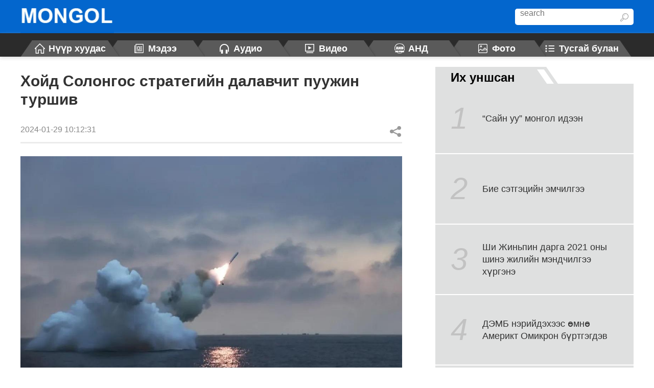

--- FILE ---
content_type: text/html
request_url: https://mongol.cri.cn/2024/01/29/ARTIiWnXCql1Omhk3gUXPxeO240129.shtml
body_size: 6880
content:
 <html lang="en">
<head>
<meta http-equiv="Content-Type" content="text/html; charset=utf-8" />
<meta name="viewport" content="width=device-width,initial-scale=1.0, minimum-scale=1.0,maximum-scale=1.0,user-scalable=no">
<meta name="filetype" content="1">
<meta name="publishedtype" content="1">
<meta name="pagetype" content="1">
<meta name="format-detection" content="telephone=no">
<meta name="renderer" content="webkit|ie-comp|ie-stand">
<meta http-equiv="X-UA-Compatible" content="IE=edge,chrome=1">
<meta http-equiv="Pragma" content="no-cache">
<meta http-equiv="Cache-Control" content="no-cache">
<meta name="author" content="仁庆稍">
<meta name="source" content="CRI">
<title>
Хойд Солонгос стратегийн далавчит пуужин туршив
</title>
<meta name="catalogs" content="PAGE3ySNqWrwP2adYoP2zhdf211028">
<meta name="contentid" content="ARTIiWnXCql1Omhk3gUXPxeO240129">
<meta name=keywords content="Хойд Солонгос стратегийн далавчит пуужин туршив">
<meta name="spm-id" content="C99053640500">
<meta name=description content="БНАСАУ-ын дээд удирдагч Ким Чен Ун өчигдөр, 28-нд шинээр зохион бүтээсэн "Пуужин-3-31" хэмээх стратегийн далавчит пуужингийн туршилт явуулах тушаал өгсөн гэж Солонгосын төв цахилгаан мэдээний агентлаг мэдээлэв.">
<link href="//rcrires.cri.cn/photoAlbum/cri/templet/common/DEPA1636621536884808/style.css" rel="stylesheet">
<script type="text/javascript" src="//rcrires.cri.cn/library/script/jquery-1.7.2.min.js"></script>
<script type="text/javascript" src="//res.wx.qq.com/open/js/jweixin-1.4.0.js"></script>
<script type="text/javascript" src="//rcrires.cri.cn/photoAlbum/cri/templet/common/DEPA1628839048298202/configtool.js"></script>
<script src="//rcrires.cri.cn/photoAlbum/cri/templet/common/DEPA1636621536884808/jquery.qrcode.min.js" type="text/javascript" charset="utf-8"></script>
<script language="JavaScript">
				var url_domainname = location.href;
				var num_1 = url_domainname.split("//")[1];
				var domainame_ = num_1.split("/")[0];
				var type_ = num_1.split(".")[0];
				var commentTitle = "Хойд Солонгос стратегийн далавчит пуужин туршив"; //评论标题
				/* 评论对象ID 20位以内的字符串 每个被评论对象不同20120420------ */
				var itemid1 = "ARTIiWnXCql1Omhk3gUXPxeO240129"; //正文页id，赋值给留言评论模块的参数之一
				var commentUrl = "https://mongol.cri.cn/2024/01/29/ARTIiWnXCql1Omhk3gUXPxeO240129.shtml";
				var column_id = "TOPC1635304330530804";
				var sub_column_id = "PAGE3ySNqWrwP2adYoP2zhdf211028";
				var domainname = domainame_;
				var sobey_video_flag = '';
				var type = type_;
				var pindao_1 = "CHAL1635299053640500";
				var dateNum = (new Date()).toLocaleDateString() + " " + (new Date()).toLocaleTimeString();
				var times_str = dateNum.replace(/年/g, '-').replace(/月/g, '-').replace(/日/g, '-').replace(/:/g, '-');
				var new_str = times_str.replace(/ /g, '-');
				var arr = new_str.split("-");
				var datum = new Date(Date.UTC(arr[0], arr[1] - 1, arr[2] - 2, arr[3] - 8, arr[4], arr[5]));
				var timeint = datum.getTime() / 1000;
				var html;
				var sorts_dianji = sub_column_id + ',' + column_id + ',' + itemid1.substring(0, 4); /*点击量sorts值*/
				var searchkeywords = "Хойд Солонгос стратегийн далавчит пуужин туршив";
				var commentbreif = "БНАСАУ-ын дээд удирдагч Ким Чен Ун өчигдөр, 28-нд шинээр зохион бүтээсэн "Пуужин-3-31" хэмээх стратегийн далавчит пуужингийн туршилт явуулах тушаал өгсөн гэж Солонгосын төв цахилгаан мэдээний агентлаг мэдээлэв.";
				var commentimg3 = "";
				var commentimg2 = "";
				var commentimg1 = "https://p3crires.cri.cn/photoworkspace/cri/2024/01/29/2024012910114970168.jpg";
				var commentimg0 = "";
				var commentimg = commentimg3;
				if (commentimg3 == "") {
					commentimg = commentimg2;
				}
				if (commentimg2 == "") {
					commentimg = commentimg1;
				}
				if (commentimg1 == "") {
					commentimg = commentimg0;
				}
				if (commentimg.split("//")[0] == '' || commentimg.split("//")[0] == 'http:') {
					commentimg = "https://" + commentimg.split("//")[1];
				}
				var hdprop = "";
			</script>
<script>
			function autoRem(){
				var view_width = document.getElementsByTagName('html')[0].getBoundingClientRect().width;
			
				var _html = document.getElementsByTagName('html')[0];
				view_width>1242?_html.style.fontSize = 1242 / 16 + 'px':_html.style.fontSize = view_width / 16 + 'px';
			}
			autoRem();
			window.onresize = function(){
				autoRem();
			}

 		</script>
<style type="text/css">
			.hyhq_audio_ind01 .article-con .video-js {
			    position: relative !important;
			}
			#js-head-player .video-audio {
				position: absolute !important;
				top: 0 !important;
			}
		</style>
</head>
<body data-spm="P3ySNqWrwP2a">
<script>
with(document)with(body)with(insertBefore(createElement("script"),firstChild))setAttribute("exparams","v_id=&aplus&",id="tb-beacon-aplus",src=(location>"https"?"//js":"//js")+".data.cctv.com/__aplus_plugin_cctv.js,aplus_plugin_aplus_u.js")
</script>
<div class="page_wrap">
<div data-spm="EA7OTdLCtyYV">
<div class="header">
<div class="col_w1200">
<div class="logo left"><a href="//mongol.cri.cn/index.shtml"></a></div>
<div class="header-menu right">
<div class="nav-search nav-btn left">
<h2 class="tran_1 nav-btn-h2"></h2>
<div class="nav-btn-eff">
<div class="nav-search-box nav-btn-box">
<form action="//www.google.com/search" method="get">
<label>
<input type="text" placeholder="search" name="q" />
<input type="hidden" name="ie" value="UTF-8" />
<input type="hidden" name="sitesearch" value="mongol.cri.cn" />
<input class="search" name="vs" value="mongol.cri.cn" type="hidden" />
</label>
</form>
</div>
</div>
</div>
<div class="clear"></div>
</div>
<div class="clear"></div>
</div>
</div>
<div class="nav">
<div class="col_w1200">
<div class="nav-list">
<ul>
<li class="li-1 nav_a" etitle="1"><span class="span-1"></span><span class="span-2"></span><a href="//mongol.cri.cn/index.shtml"><strong>Нүүр хуудас</strong></a></li>
<li class="li-2" etitle="1"><span class="span-1"></span><span class="span-2"></span><a href="//mongol.cri.cn/news/index.shtml"><strong>Мэдээ</strong></a></li>
<li class="li-3" etitle="1"><span class="span-1"></span><span class="span-2"></span><a href="//mongol.cri.cn/audio/index.shtml"><strong>Аудио</strong></a></li>
<li class="li-4" etitle="1"><span class="span-1"></span><span class="span-2"></span><a href="//mongol.cri.cn/video/index.shtml"><strong>Видео</strong></a></li>
<li class="li-5" etitle="1"><span class="span-1"></span><span class="span-2"></span><a href="//mongol.cri.cn/andstudio/index.shtml"><strong>АНД</strong></a></li>
<li class="li-6" etitle="1"><span class="span-1"></span><span class="span-2"></span><a href="//mongol.cri.cn/pictures/index.shtml"><strong>Фото</strong></a></li>
<li class="li-7" etitle="1"><span class="span-1"></span><span class="span-2"></span><a href="//mongol.cri.cn/special/index.shtml"><strong>Тусгай булан</strong></a></li>
<div class="clear"></div>
</ul>
</div>
</div>
</div>
</div>
<div class="vspace" style="height: 20px;"></div>
<div class="col_w1200">
<div class="w747 left">
<div class="mengoldicengye_ind01">
<div class="secondPage-details-1">
<div class="list-title" id="atitle">Хойд Солонгос стратегийн далавчит пуужин туршив</div>
<div class="list-brief">
<span id="apublishtime" class="apublishtime span-first">2024-01-29 10:12:31</span>
<div class="details-shaer">
<div class="article-tool">
<div class="article-share">
<a class="article-share-but" title="Share">Share</a>
<div class="article-share-list" id="js-article-share-list">
<div class="article-share-head">
Share this with
<a id="js-article-share-close">Close</a>
</div>
<div class="article-share-triangle"></div>
<div class="article-share-con bshare-custom icon-medium-plus">
<a href="javascript:void(0);" data-fx="fb-btn" title="分享到Facebook" class="bshare-facebook facebook">Facebook</a>
<a href="https://www.youtube.com/channel/UCNx7ZdCANuXVUX98e0v8b-w" title="分享到youtube" class="ytb messenger mobileNotShow">youtube</a>
<a href="javascript:void(0);" data-fx="tw-btn" title="分享到Twitter" class="bshare-twitter twitter">Twitter</a>
<a title="分享到微信" class="wechat">WeChat</a>
</div>
<div id="barweixin_weixin" class="barweixin_weixin" style="display: none;">
<div class="barweixin_head"></div>
<div class="sharebg">
<div id="codeqr2" class="wxcodeqr">
</div>
<div class="barweixin_headfoot">扫一扫 分享到微信</div>
</div>
</div>
</div>
</div>
</div>
</div>
</div>
<div class="list-abody abody" id="abody" pagedata="">
<div class="pcenter" id="audio-player"></div>
<p style="text-align: center;" class="photo_img_20190808"><img src="https://p2crires.cri.cn/photoworkspace/cri/contentimg/2024/01/29/2024012910120294303.jpg" alt="" width="1000"/></p><p>БНАСАУ-ын дээд удирдагч Ким Чен Ун өчигдөр, 28-нд шинээр зохион бүтээсэн &quot;Пуужин-3-31&quot; хэмээх стратегийн далавчит пуужингийн туршилт явуулах тушаал өгсөн гэж Солонгосын төв цахилгаан мэдээний агентлаг мэдээлэв.&nbsp;</p><p style="text-align: center;" class="photo_img_20190808"><img src="https://p5crires.cri.cn/photoworkspace/cri/contentimg/2024/01/29/2024012910244168589.jpg" alt=""/></p><p>Хоёр далавчит пуужин Хойд Солонгосын зүүн тэнгисийн усан хилийн дээгүүр тус тус 7421 секунд, 7445 секунд нисч, аралд тавьсан тэмдэгт байг оножээ. Туршилт хөрш орнуудын аюулгүй байдалд нөлөөлөхгүй, бүс нутгийн нөхцөл байдалтай холбоогүй гэж уг мэдээнд дурджээ.&nbsp;</p><p>Эх сурвалжийн мэдээлж буйгаар, тэнгисийн цэргийн флотыг цөмийн зэвсэгтэй болгох нь цаг үеийн тулгамдсан ажил бөгөөд үндэсний цөмийн стратегийн зэвсэгт хүчний бүтээн байгуулалтын үндсэн шаардлага гэдгийг Ким Чен Ун ахин нотолсон байна.</p>
</div>
</div>
</div>
</div>
<div class="w388 right">
<link type="text/css" rel="stylesheet" href="//rcrires.cri.cn/cri/mongol/include/bottom/right/style/style.css?97b89eefe17f314bab5a50f4341a1511"/>
<div data-spm="E5xCrQWwkzyr" class="md_mongol">
<div class="md_hdc">
</div>
<div class="md_hd">
<div class="mh_title">
<a style=" " class="title  title-0" href="javascript:;">
Их уншсан<span></span>
</a>
</div>
</div>
<div class="md_bd">
<div data-spm="" id="SUBD1636616280784288"><div class="mengolandstudio_con01" data-spm="EFr0wlv5dsJI">
<div class="secondPage-hotfive">
<ul>
<li>
<a href="http://mongol.cri.cn/20211212/8b7a78db-15cc-f08d-5b82-edd2e917e65d.html">
<div class="list-num">1</div>
<div class="list-text">
<div class="list-title">
<span>“Сайн уу” монгол идээн</span>
</div>
</div>
<div class="clear"></div>
</a>
</li>
<li>
<a href="http://mongol.cri.cn/20210326/c8aacc5c-412e-5db1-31f9-820c151bf9ee.html">
<div class="list-num">2</div>
<div class="list-text">
<div class="list-title">
<span>Бие сэтгэцийн эмчилгээ</span>
</div>
</div>
<div class="clear"></div>
</a>
</li>
<li>
<a href="http://mongol.cri.cn/20201230/817b2d13-cf12-43b2-a6e7-62b7725fc9c1.html">
<div class="list-num">3</div>
<div class="list-text">
<div class="list-title">
<span>Ши Жиньпин дарга 2021 оны шинэ жилийн мэндчилгээ хүргэнэ</span>
</div>
</div>
<div class="clear"></div>
</a>
</li>
<li>
<a href="http://mongol.cri.cn/20211207/afc9315e-1368-d405-6771-4ce34276a57b.html">
<div class="list-num">4</div>
<div class="list-text">
<div class="list-title">
<span>ДЭМБ нэрийдэхээс өмнө Америкт Омикрон бүртгэгдэв</span>
</div>
</div>
<div class="clear"></div>
</a>
</li>
<li>
<a href="http://mongol.cri.cn/20211206/2c21eafa-2285-33d6-a8ac-c1fb8075805d.html">
<div class="list-num">5</div>
<div class="list-text">
<div class="list-title">
<span>Америк өөрийнхөө ашиг тусынхаа төлөө дайн дэгдээж байна</span>
</div>
</div>
<div class="clear"></div>
</a>
</li>
</ul>
</div>
</div></div>
</div>
</div>
<div class="h20"></div>
</div>
</div>
<div class="clear"></div>
<div class="sideAlsoFind">
<div class="sideAlsoFind-con">
<a id="js-side-backtop"><img src="//p2crires.cri.cn/photoAlbum/cri/templet/common/DEPA1636621536884808/gobacktop.png"></a>
</div>
</div>
<div id="js-footer" data-spm="EJD66RCopoQz">
<div class="footOtherLink">
<div class="footOtherLink-con w1200">
<h3>Мэдээллийн сайтууд</h3>
<p>
<a href="http://mn.cctv.com/">CCTV</a> |
<a href="http://www.mongolcnr.cn/">CNR</a> |
<a href="http://mn.news.cn/">Синьхуа агентлаг</a> |
<a href="http://mongol.people.com.cn/">Ардын сүлжээ</a> |
<a href="http://www.solongonews.mn">Солонго</a>
</p>
</div>
</div>
<div class="footCopyright">
<div class="footCopyright-con maxWidth"> China Radio International.CRI. All Rights Reserved. <br>16A Shijingshan Road, Beijing, China. 100040</div>
</div>
</div>
</div>
<script type="text/javascript" src="//rcrires.cri.cn/photoAlbum/cri/templet/common/DEPA1636621536884808/index.js"></script>
<script src="//rcrires.cri.cn/library/script/shareToSnsCommon1.1.js" type="text/javascript" charset="utf-8"></script>
</body>
</html>

--- FILE ---
content_type: application/javascript
request_url: https://p.data.cctv.com/ge.js
body_size: 70
content:
window.goldlog=(window.goldlog||{});goldlog.Etag="mHz1IYoxGjYCAQOKbxkZ87hv";goldlog.stag=2;

--- FILE ---
content_type: application/javascript
request_url: https://p.data.cctv.com/ge.js
body_size: -27
content:
window.goldlog=(window.goldlog||{});goldlog.Etag="mHz1IZ0Zdn4CAQOKbxmU5wPP";goldlog.stag=2;

--- FILE ---
content_type: application/javascript
request_url: https://rcrires.cri.cn/photoAlbum/cri/templet/common/DEPA1628839048298202/configtool.js
body_size: 3047
content:
var publicRemPageTool = function(dsize,type){
	this.dsize = dsize;
	this.type = type;
}

publicRemPageTool.prototype = {
    isCMSNEWPage:function(){
        var _CMSNEWPage = false;
        if(location.href.indexOf('CMSNEW/pageModule/edit')!= -1 || location.href.indexOf('CMSNEW/previewPage?pageId')!= -1 || location.href.indexOf('CMSNEW/editPage?pageId')!= -1 || location.href.indexOf('CMS/mvc/page/view')!= -1){
          _CMSNEWPage = true
        }
        return _CMSNEWPage;
    },
    isCMSNEWPageWidth:function(dsize,type){
        var _w = '';
        if($('#H5EditPage').length > 0 ){
          _w = $('#H5EditPage').width();
		}
        return _w;
    },
	 setbaseFont:function(dsize,type){
		var timerNum = 0;
		var timer = null;
		var ua = navigator.userAgent.toLowerCase();
		var isWeixin = ua.indexOf('micromessenger') != -1;

		var isGrounds = function () {
			return typeof grounds !== 'undefined' && typeof grounds.getDeviceInfo === 'function';
		}
		var getGroundsWidth = function () {
			var deviceInfo = grounds.getDeviceInfo();
			var screen = deviceInfo.getScreen();
			return screen.split('x')[0] / window.devicePixelRatio;
		}
		var getWidth = function () {
				if (isGrounds()) {
					return getGroundsWidth();
				} else {
					return window.innerWidth;
				}
			}

		function getBigFont() {
			var docEl = document.documentElement;
			var docWidth = getWidth();
			var fakeBody = document.createElement('body');
			var rem = docWidth / 7.5;
			docEl.style.fontSize = rem + 'px';
			var d = document.createElement('div');
			d.style.cssText =
				'width:1rem;height:0;overflow: hidden;position:absolute;z-index:-1;visibility: hidden;';
			fakeBody.appendChild(d);
			docEl.appendChild(fakeBody);
			// var realRem = (window.getComputedStyle(d, null).width.split('px')[0]/1).toFixed(1)/1;
			var realRem = isGrounds() ?  getGroundsWidth() / 7.5 : d.getBoundingClientRect().width.toFixed(1) / 1;
			// var realRem = d.offsetWidth;
			docEl.removeChild(fakeBody);
			//docEl.style.cssText = '';
			return {
				realRem: Math.floor(realRem),
				rem: Math.floor(rem)
			};
		}

		function _setweixinfont_szie(){
            var __fontDiff = getBigFont();
            if(type){
                    var t = 100, o = dsize, 
                    e = document.documentElement.clientWidth || window.innerWidth, 
                    n = Math.max(Math.min(e, 480), 320), 
                    h = 50;
                    320 >= n && (h = Math.floor(n / o * t * .99)), 
                    n > 320 && 362 >= n && (h = Math.floor(n / o * t * 1)), 
                    n > 362 && 375 >= n && (h = Math.floor(n / o * t * 1)), 
                    n > 375 && (h = Math.floor(n / o * t * .97));
                
                
                    if(__fontDiff.realRem!=__fontDiff.rem){
                        document.documentElement.style.fontSize = h/(__fontDiff.realRem/__fontDiff.rem) + "px"
                    }else{
                        document.documentElement.style.fontSize = h + "px"
                    }
            }else{
                    var width = dsize;
                    var deviceWidth = document.documentElement.clientWidth;
                    deviceWidth = deviceWidth>320?deviceWidth:320;
            
                    if(__fontDiff.realRem!=__fontDiff.rem){
                    
                    if(deviceWidth>width){
                        document.documentElement.style.fontSize=Math.floor(width/(width/100))/(__fontDiff.realRem/__fontDiff.rem)+"px";
                    }else{
                        document.documentElement.style.fontSize=Math.floor(deviceWidth/(width/100))/(__fontDiff.realRem/__fontDiff.rem)+"px";
                    }
                }else{
                    if(deviceWidth>width){
                        document.documentElement.style.fontSize=Math.floor(width/(width/100))+"px";
                    }else{
                        document.documentElement.style.fontSize=Math.floor(deviceWidth/(width/100))+"px";
                    }
                }
            }
        }

		if(isWeixin){
			 _setweixinfont_szie();
			timer = setInterval(function(){
				timerNum++;
				if(timerNum == 10){
					clearInterval(timer);
					return;
				}
				_setweixinfont_szie();
			}, 10);
		}else{
			if(type){
				var t = 100, o = dsize, 
				e = this.isCMSNEWPage() ? this.isCMSNEWPageWidth() : (document.documentElement.clientWidth || window.innerWidth), 
				n = Math.max(Math.min(e, 480), 320), 
				h = 50;
				320 >= n && (h = Math.floor(n / o * t * .99)), 
				n > 320 && 362 >= n && (h = Math.floor(n / o * t * 1)), 
				n > 362 && 375 >= n && (h = Math.floor(n / o * t * 1)), 
				n > 375 && (h = Math.floor(n / o * t * .97)), 
        document.documentElement.style.fontSize = h + "px";
			}else{
				var width = dsize;
        var deviceWidth = this.isCMSNEWPage() ? this.isCMSNEWPageWidth() : document.documentElement.clientWidth;
				deviceWidth = deviceWidth>320?deviceWidth:320;
				if(deviceWidth>width){
					document.documentElement.style.fontSize=Math.floor(width/(width/100))+"px";
				}else{
					document.documentElement.style.fontSize=Math.floor(deviceWidth/(width/100))+"px";
				}
			}
		}
		



	 },
	 showProper:function(dsize,type){
		 this.setbaseFont(dsize,type);
		 var L = this;
		 $(window).bind('resize', function (e) {
			 setTimeout(function(){
				 L.setbaseFont(dsize,type);
			 },300)
		 });

		 if(L.isCMSNEWPage() && $('#H5EditPage').length > 0 ){
			var _t = this;
			var observer = new MutationObserver(function (mutations, observer) {
				mutations.forEach(function (mutation) {
					L.setbaseFont(dsize,type);
				});
			});
			var config = {
				attributes: true,
				attributeOldValue: true,
				attributeFilter: [
					'style'
				]
			};
			var el = document.getElementById('H5EditPage');
			observer.observe(el, config);
		}

		 L.callbackOnpageshow(dsize,type);
	 },
	 callbackOnpageshow:function(dsize,type){
		 var L = this;
		 window.onpageshow = function(event) {
			 if (event.persisted || navigator.userAgent.indexOf('iPhone') > -1) {
				 setTimeout(function(){
					 L.setbaseFont(dsize,type);
					 L.setCallbackFactory();
				 },200)
			 }
		 }
	 },
	 setCallbackFactory:function(){
	 }
}

/*验证方法 */
function verificationfu(v){
	try{
		v = eval('(' + v + ')');
		if(v&&typeof(v)=="function"){
			return true;
		}else{
			return false;
		}
	}catch(e){}
}

/* 移动跳转PC*/
function publicJump(l){
	var wh =window.location.href;
	if(/AppleWebKit.*mobile/i.test(navigator.userAgent) || /Android/i.test(navigator.userAgent)|| (/MIDP|SymbianOS|NOKIA|SAMSUNG|LG|NEC|TCL|Alcatel|BIRD|DBTEL|Dopod|PHILIPS|HAIER|LENOVO|MOT-|Nokia|SonyEricsson|SIE-|Amoi|ZTE/.test(navigator.userAgent))){
		
	}else if(wh.indexOf('CMSNEW/pageModule/edit')!= -1 || wh.indexOf('CMSNEW/previewPage?pageId')!= -1 || wh.indexOf('CMSNEW/editPage?pageId')!= -1 || wh.indexOf('CMS/mvc/page/view')!= -1 || wh.indexOf('CMS/producePage')!= -1){
		
	}else{
		window.location.href=l;
	}
}

/* 判断是否是移动,是返回true,否返回false*/
function judgeisMobile(){
	if(/AppleWebKit.*mobile/i.test(navigator.userAgent) || /Android/i.test(navigator.userAgent)|| (/MIDP|SymbianOS|NOKIA|SAMSUNG|LG|NEC|TCL|Alcatel|BIRD|DBTEL|Dopod|PHILIPS|HAIER|LENOVO|MOT-|Nokia|SonyEricsson|SIE-|Amoi|ZTE/.test(navigator.userAgent))){
		return true;
	}else{
		return false;
	}
}
/* 判断是屏幕比例和设计比例*/
function judgeScreenBlSize(){
	var windowWidth = document.documentElement.clientWidth > 750 ? 750 : document.documentElement.clientWidth;  
	var windowHeight = document.documentElement.clientHeight > 1334 ? 1334 : document.documentElement.clientHeight;
	var shijibl = 750/1334;
	var zhenshibi = windowWidth / windowHeight; 
	if(zhenshibi > shijibl){
		return true;
	}else{
		return false;
	}
}

var _videoObj = { 
	_ajax:function(url,cb,jcb,cFun){   //u 地址 cb回调函数名  jsoncb重写回调函数名  cFun执行方法 
		$.ajax({
			url: url,
			type:"get",
			dataType:"jsonp",
			cache:true,
			jsonp:cb,// 重写回调函数名字
			jsonpCallback:jcb,
			error:function(){
				//alert('数据异常,请稍后再试')
			},
			success:function(data){
				cFun(data);
			}
		});
	},
	_getAjaxScript:function(url){  //动态加载js
		var el = document.createElement("script");
		el.type="text/javascript";
		el.lang="javascript";
		el.src = url;
		document.getElementsByTagName("body")[0].appendChild(el);
	},
	_add0:function(m){
		return m<10?'0'+m:m 
	},
	_formatSeconds:function(value){//转化为分钟秒
	    var theTime = parseInt(value);// 秒
	    var theTime1 = 0;// 分
	    var theTime2 = 0;// 小时
	    if(theTime >= 60) {
	        theTime1 = parseInt(theTime/60);
	        theTime = parseInt(theTime%60);
	        if(theTime1 >= 60) {
	        theTime2 = parseInt(theTime1/60);
	        theTime1 = parseInt(theTime1%60);
	        }
	    }
	    var result = this._add0(parseInt(theTime));
	    if(theTime1 > 0) {
			result = ""+this._add0(parseInt(theTime1))+':'+result;
		}else{
			result = "00"+':'+result;
		}
		if(theTime2 > 0) {
			result = this._add0(parseInt(theTime2))+':'+result;
		}else{
			result = "00"+':'+result;
		}
	    return result;
	},
	_format:function(timestamp){//转化为分钟秒
		var time = new Date(timestamp);
		var year = time.getFullYear();
		var month = time.getMonth()+1;
		var date = time.getDate();
		var num =  year+'-'+this._add0(month)+'-'+this._add0(date);
		return num;
	},
	_RandomNum:function(Min, Max) { //随机数方法
      	var Range = Max - Min;
      	var Rand = Math.random();
      	if(Math.round(Rand * Range)==0){      
      	  return Min + 1;
      	}
      	var num = Min + Math.round(Rand * Range);
     	 return num;
	}
}
